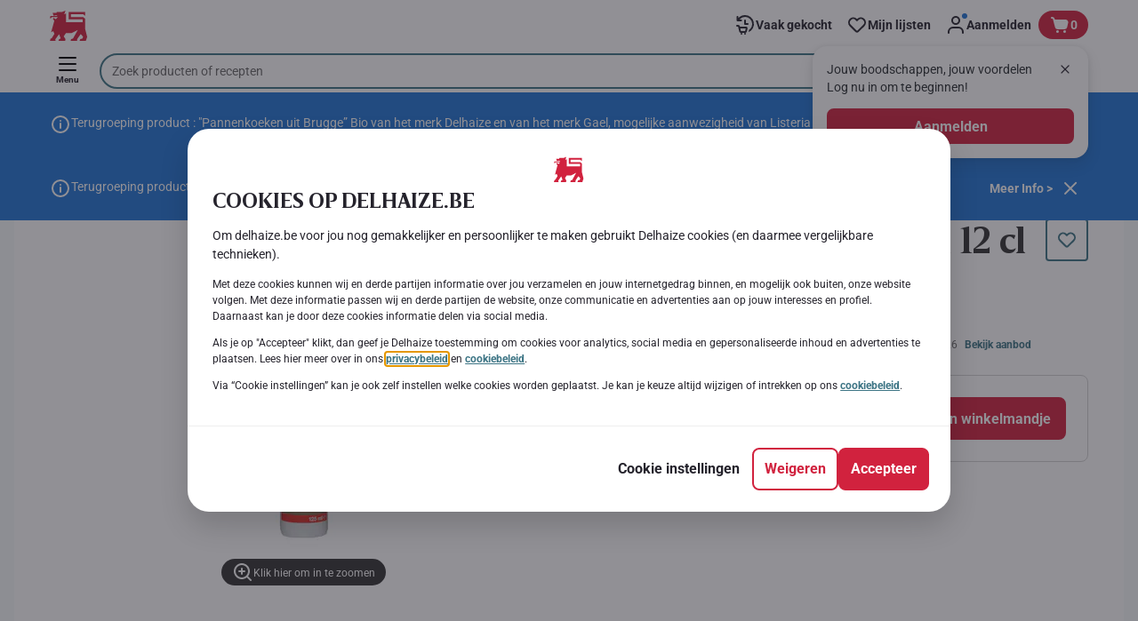

--- FILE ---
content_type: image/svg+xml;charset=UTF-8
request_url: https://static.delhaize.be/site/binaries/_ht_1652277600000/content/gallery/footer/social-link/pinterest.svg
body_size: 344
content:
<?xml version="1.0" encoding="UTF-8" standalone="no"?>
<svg xmlns="http://www.w3.org/2000/svg" fill="none" height="20" viewBox="0 0 21 20" width="21">
<path d="M20.75 10C20.75 4.47581 16.2742 0 10.75 0C5.22581 0 0.75 4.47581 0.75 10C0.75 14.2742 3.37097 17.8629 7.08065 19.3145C7 18.5484 6.91935 17.3387 7.12097 16.4516C7.32258 15.6855 8.29032 11.4919 8.29032 11.4919C8.29032 11.4919 8.00806 10.8871 8.00806 10C8.00806 8.62903 8.81452 7.58065 9.82258 7.58065C10.6694 7.58065 11.0726 8.22581 11.0726 8.99194C11.0726 9.83871 10.5081 11.129 10.2258 12.3387C10.0242 13.3065 10.75 14.1129 11.7177 14.1129C13.4919 14.1129 14.8629 12.2581 14.8629 9.55645C14.8629 7.1371 13.129 5.48387 10.7097 5.48387C7.84677 5.48387 6.19355 7.62097 6.19355 9.79839C6.19355 10.6855 6.51613 11.6129 6.91935 12.0968C7 12.1774 7 12.2984 7 12.379C6.91935 12.7016 6.71774 13.3871 6.71774 13.5081C6.67742 13.7097 6.55645 13.75 6.35484 13.6694C5.10484 13.0645 4.33871 11.25 4.33871 9.75806C4.33871 6.6129 6.6371 3.70968 10.9516 3.70968C14.4194 3.70968 17.121 6.20968 17.121 9.51613C17.121 12.9435 14.9435 15.7258 11.9194 15.7258C10.9113 15.7258 9.94355 15.2016 9.62097 14.5565C9.62097 14.5565 9.1371 16.4919 9.01613 16.9355C8.77419 17.8226 8.16935 18.9113 7.76613 19.5565C8.69355 19.879 9.70161 20 10.75 20C16.2742 20 20.75 15.5242 20.75 10Z" fill="#FAFAFA"/>
</svg>


--- FILE ---
content_type: image/svg+xml
request_url: https://www.delhaize.be/_next/static/media/low-price-guarantee-delhaize.external.d779baea.svg
body_size: 6070
content:
<svg xmlns="http://www.w3.org/2000/svg" fill="none" viewBox="0 0 24 24">
    <path fill="#660107" d="m17.77 12.85-.02-.03zc.05.04.17.1.4.05.33-.08.99-.46.99-.57s-.2-.16-.3-.16-.88.06-.92-.33l-.1-1.26c.21-.2.66-.58.7-.5.04.1-.04 1.06.05 1.13.1.07.21.14.42.14s.75-.04.86.15.32 1.12-.03 1.43-1.12.64-1.14.73l-.1.3z"/>
    <path fill="#600001" d="M15.29 20.51c.09.03 1.1 0 1.47-.03-.02-.1.02-.31.16-.4.13-.07.74-.16.85-.2l.06-.37-.23-.69-1-.8-.67-.98-.18-.49-.79.33c.28.37.86 1.16.92 1.3.07.19.04.62-.06.73-.15.19-.6.33-.86.47-.13.08-.26.51-.15.95.02.06.15.1.15.1z"/>
    <path fill="url(#a)" d="M12.96 20.44c-.05.13-.68.2-.96.14l.29-1.54.41-1.84.22-.1c.08.65.23 2.1.23 2.34 0 .3-.13.84-.19 1"/>
    <path fill="#d1053a" d="M12.8 15.74c.2.55.04 1.22-.06 1.44.8-.04 2.52-.2 3-.54l-.24-.49-.16-.37z"/>
    <path fill="#d1053a" d="M9.63 21.35c.94.07 2.13 0 2.25-.23.1-.23.75-3.72.86-3.94s.25-.89.07-1.44l2.52.03.18.38a18 18 0 0 1 .51 1.22c.06.27 1.22 1.18 1.48 1.44s.2.58.2.74-.53.34-.74.39c-.16.04-.25.2-.29.39-.04.27.03.62.03.74s.32.13.45.12c.12.06.4.16.55.12.18-.06 1.28-.17 1.54-.18.21 0 .5-.57.58-1.02.1-.62-.04-1.5-.04-1.64 0-.18-.2-.83-.4-1.06-.24-.3-.55-1-.44-1.63s-.1-1.5-.21-1.63-.6-1.2-1.08-1.34-1.01-.28-1.48-.28-1.33-.04-1.62-.16a19 19 0 0 0-1.17-.4h-2.36l-1.7.92-.47 2.1c0 .12.35.82.57 1.14s.22.82.44 1.56.06 1.54 0 1.78-.4.26-.89.52c-.27.15-.25.68-.14 1.1.04.07.19.19.36.15.05.05.26.1.44.11"/>
    <path stroke="#040404" stroke-width=".18" d="M6.56 10.04c-.06.09-.24.26-.45.26-.25 0-.62.42-.77.5a.3.3 0 0 1-.29 0c-.12-.05-.4-.21-.45-.4m2.38 1.68c.81-.15 2.57-.59 3.1-1.16a8 8 0 0 0 1.22-2.61"/>
    <path fill="#9f0426" d="M10.55 12.34c.43.03 1.08.5 1.63.97q.04.04 0 .05c-.17.02-1.18-.64-1.55-.43zm1.54-.61c.4-.1 1.16.13 1.83.4q.04.04 0 .04c-.25 0-1.3-.21-1.57.1zm-3.17 1.45c.42.03 1.08.37 1.63.84q.04.03 0 .05c-.17.03-1.2-.51-1.56-.3z"/>
    <path fill="#cb0538" d="M7.18 12.25a6 6 0 0 0-1.69-.45c-.3-.04-.43-.57-.46-.9-.35 0-.44-.2-.5-.38-.07-.18-.28-.6-.32-.74l-.1-.63.41-.27 1.03-.55c.23-.1.25-.27.24-.72s.04-1.15.3-1.69c.24-.5 1.13-.8 1.6-.94.15-.07.47-.22.5-.32s-.3-.5-.36-.86 0-.7 0-.93c0-.22.1-.3.14-.31.3.27.83.72 1.3 1.02.1-.08.35-.2.52-.04q.2.2.25.32l.36-.52c.34-.49.8-.91 1.19-.94s.6.77.74 1.14c.11.3.24 1.2.28 1.6s.58.56.58.56l2.2.22c-.23.35-.7 1.07-.8 1.16-.11.12 0 .2 0 .31 0 .13 1.56 1.08 1.56 1.24 0 .13-1.12.8-1.68 1.12-.13.07-.38.27-.39.52-.01.33.6 1.46.52 1.57-.06.09-.72.13-1.05.14l-.14-.06-.07.13c-.2-.04-.6 0-.72 0-.13 0-.24.12-.28.18l-.15 1.12a25 25 0 0 0-1.4-.68c-.15-.04-.3.09-.37.23-.07.13.33 1.1.18 1.13-.13.04-.77-.23-1.06-.37q-.04.06-.22.2c-.14.12-.48 1.43-.53 1.43l-.2-.04c0 .33-.04 1.03-.27 1.03-.55-.07-1.02-1.92-1.02-2.35s-.02-.91 0-1.17c.02-.27 0-.34-.12-.5"/>
    <path fill="#6d0311" d="M14.56 11.8c-.5-.5-.83-1.1-.9-1.52.17-.28.65-.9 1.23-1.13.57-.23 1.11-.49 1.25-.49-.17.17-.77.68-1.15.83-.47.18-.9.55-.88.7-.02.4.45 1.32.5 1.59q0 .06-.05.02"/>
    <path fill="#9f0426" d="M9.57 16.47c-.34-.7-.64-1.1-.71-1.47l.15-.58a.4.4 0 0 1 .05-.18l-.05.18c-.02.53.5 1.75.58 2.05q0 .06-.02 0"/>
    <path fill="#6d0311" d="M8.1 14.3c-.09.42-.24 1.46.2 1.93q.05.04.1.01c.18-.14.19-.65.19-.95l-.01-.04zm.86-1.04c-.09.4-.37 1.33-.2 2q.02.05.05 0c.1-.25.36-1.33.73-1.58zm1.28-.85c-.1.4.04.92.32 1.56q.02.06.04 0c0-.21-.11-1.04.18-1.32zm2.14-.63c-.1.4-.32.76-.2 1.49q.01.06.02 0c.03-.3 0-1.42 1.14-1.22 0 0-.26-.17-.45-.22-.2-.05-.51-.05-.51-.05"/>
    <path fill="#9a061f" d="M9.11 21.25v-.05h.02v-.24h.01v-.12h-.01v-.04h.01q.02-.02 0-.03v-.02h.01v-.03h-.02.01v-.06h.02-.01q.02 0 0-.01l.01-.02v-.05h.02l-.01-.02q0-.05.02-.08h.01l-.02-.02h.03l-.02-.01h.02l-.02-.02h.04l-.02-.02h.02l-.02-.01h.01v-.03l.01-.01v-.02l.02-.05h.02l-.02-.01q0-.02 0 0l.01-.01h.01-.02l.02-.04v-.03l.02.01h.02l-.01-.01-.02-.01.03-.02-.01-.02h.03-.01l-.02-.02h.01v-.02l.01-.01q.03 0 0 0l.02-.02.01-.02h.01l.01-.02h.03v-.02l.03-.01h.01l.02.02V20h.04v-.02h.03l.02.02v-.03h.04v-.02c.02.04 0 0 .02 0V20l-.01-.02-.02.02v.02q-.01-.02-.02 0 0 .02 0 0v.01h-.01l-.02.01v-.01h-.01L9.5 20v.05h-.01v.02l-.02-.01-.02-.01v.02h-.01v.01q-.02 0 0 0l-.02-.01q-.02-.02 0 0H9.4l.02.02H9.4v.02l-.01.02v.02l-.03.02h.01q.01.01-.01.01v.04h-.01v.02h-.01l-.01.01v.05h-.01q-.02 0-.01.01l.02.02-.01.02v.03H9.3v.04l-.01.01v.01h-.01q.02.01 0 .02v.01q.02 0 0 .01v.02h-.02l.02.01-.02.05v.04h-.03l.02.01v.05h-.01v.01q-.02 0 0 0 .02.02 0 .02v.02h.01v.02h-.01v.02h.01l-.01.02v.03q-.02 0 0 0v.17h.01v.08h-.02.02v.18l-.04.01-.07.01zm.38-1.23v.01zm.04-.02v.02zm.04-.02V20m.06-.03-.02-.02h.02zm-.43.53q.01 0 0 0m7.87.7v-.03h.01v-.02h.01v-.02q.02-.04.02-.09v-.07h.01v-.18q.02-.02 0-.03v-.04h-.02.01v-.08l-.01-.01v-.04q.02 0 0 0v-.1h.01l-.02-.01h.03l-.03-.01h.01l.02-.01-.02-.01v-.01h.03l-.02-.01h.02l-.02-.02h.02v-.02l.01-.01.01-.01v-.01l.02-.04h.02v-.01h-.01.02l-.02-.01.02-.03h.01v-.02h.02l.01.01v-.01q-.03-.01-.02-.02h.03v-.02h.02l-.01-.03.02-.02q.03.02 0 0h.02l.02-.03h.01v-.01h.04v-.01q0-.02.02-.02.02.02.03.01s-.02-.04 0-.02l.02-.03.01-.02h.03V20h-.01.02l.02-.01v-.02c.02.03 0 0 0 0l.02.02v.02l-.01-.02V20l-.01.01v.02q-.02-.01 0 .01v.01h-.02v.01h-.02l-.02-.02.03.04h-.03v.04h-.02q-.02 0 0 0 0 .02-.03 0l.01.01h-.01v.01h-.01v.02-.01h-.02q-.02-.03 0 0h-.02l.01.01-.01.01v.02l-.02.02-.03.02h.02-.02v.01l-.01.03v.02h-.03v.03l-.01.02q0 .02-.01 0h-.02l.02.03-.02.02h.01l-.01.02h-.01l-.01.02s-.01 0 0 0q-.02 0 0 .01.02 0 0 0l-.01.01.01.01q.02 0 0 0v.02h-.02v.01h.02v.09h-.02.02v.02l.01.01v.01h-.01v.02q.02 0 0 0 .02 0 .01.01v.03h.01v.04h.01v.21h.02a.01.01 0 0 1 0 .02h-.02v.01h.01v.05h-.02.01v.08h.01v.03h-.02v.01h.01v.03h-.01v.02h-.03l-.01.01zm.17-.9v.02zm.2-.22.01.01zm.02-.03.01.01zm-.29 1.14q.02 0 0 0m.36-1.21-.02-.02h.01zm-.42.51v.01q.02 0 0 0m.17-.34"/>
    <path fill="#83313f" d="M14.9 20.42v-.05l.01-.02v-.04l.01-.07v-.07h.01v-.21q.03 0 0-.03v-.02h.02-.01v-.02h-.01v-.01l.01-.03v-.04l.02-.02h-.01l.02-.05q.01 0 0 0v-.03l.04-.07h.01v-.02l.02.01-.02-.02h.03l-.02-.02h.01l.03.01-.01-.02h.02-.02l.02-.01v-.02h.02v-.01h.02v-.02l.02-.02.02-.01h.01v-.01h.02-.01q0-.02.03-.03l.01-.02.02.02v-.03h.03q.02 0 0-.02l.03.02v-.01q-.02-.03 0-.02v-.02h.03q0 .02 0 0h.02l.02-.02h.03q0-.02 0 0h.01q0 .02.02.01v-.01l.03-.01h.01s.01.04.02.03v-.03h.05v-.02h.03l.01.02v-.02h.01v-.01h.01l.01.01h.02v-.01c.01.04.01 0 .02 0v.02l-.01.02v-.02h-.02v.02l-.01.02s-.01-.03-.02 0q0 .02 0 0h-.01l-.01.01-.01-.01h-.01v-.03.04h-.04l-.01.02h-.02v-.01l-.02-.01v.02h-.02v.01h-.01l-.01-.02q-.01-.02 0 0 0 .03-.01 0h-.01v.02h-.01l-.01.01-.02.02h-.04v.02h-.02v.01l-.02.02v.01q0 .02-.02 0h-.02v.02h-.01l-.01.02v.01h-.03l.02.02h-.01l-.02.01v.01l-.01.01q-.02 0 0 0l-.03.03q0 .02 0 0h-.01v.01h-.01v.02h-.02v.01h.01l-.02.02-.01-.01.01.02-.02.03-.01.04h-.02.01v.05h-.01v.02q.02 0 0 .01v.02h.01v.02h-.01v.02h.01v.05h-.01v.18h.02v.01h-.01v.07h-.02.02v.12h-.02.01v.06l-.04.01-.06.02zm.33-.92q0 .02 0 0m.3-.14v.01zm.04-.02v.02zm-.46.24q-.01 0 0 0m.57-.25c-.01 0-.02-.04 0-.03v.01zm-.35.04"/>
    <path fill="#600001" d="m15.65 16.74-.02-.03v-.02q0-.02-.02-.03l-.07-.12v-.02l-.02-.03h-.01l-.02-.05v-.02l-.01-.03h-.01v-.03l-.03-.04-.01-.04-.01-.03h-.01l-.02-.07q.02-.03-.01-.03v-.03l-.02-.03v-.01l-.01-.03-.02-.03h.01l-.01-.02q.01 0 0 0v-.03l-.02-.07-.02-.03-.01-.1q0-.02-.02-.02h.01l.02-.01h-.03v-.01l.01-.02h-.02v-.01l.03-.02h-.02v-.01h-.01v-.04l-.01-.01v-.04h-.01v-.08h-.02.03l-.02-.01q-.02 0 0 0v-.02h.01-.02v-.07h-.02l.03-.02-.01-.01h-.02l.01-.04q.01-.02-.01-.02.03 0 .02-.01h-.01v-.01h-.02l-.01-.02v-.03q.03 0 0-.01v-.02h.01v-.03h-.01v-.06l.02-.01h-.01v-.02h-.01v-.05c0-.01.04 0 .03-.02 0 0-.05 0-.02-.01v-.05h-.02v-.04h.01v-.01l.02-.02h-.02l-.01-.01h-.01v-.01l.01-.01h.01v-.04c.03 0-.01 0 0-.02h.02v.02h.02-.02q-.02.02 0 .02v.02h.02v.01q-.02 0 0 .02.01 0 0 0v.02q.02.01.01.02h-.01v.01h-.03.04V15l.02.02q-.02 0-.01.02 0 .02-.02.03h.02v.03l.01.01v.01h-.02q-.03.01 0 .01t0 .01l-.01.01h.02v.04h.02v.1h.01v.02h-.01v.01h.01l.01.04.01.02v.02l-.01.01h.01v.04l.01.02v.01h.01l-.02.02h.03v.04h.01v.04l.02.05v.04q.02 0 .01.02-.01 0 0 0l.01.02q.02 0 0 0v.03l-.01.01v.01h.03v.06h.01l.01.06-.01.01h.02v.03h.01v.02h.01v.02h-.01v.02h.01V16l.02.01-.02.01h.01l.01.02h.01v.03q.02 0 .01.02h.01v.02h.01l.01.04v.02l.03.05v.02l.03.08.03.04v.04h.02l.02.05-.01.02.01-.01.06.08q.03.01.03.04v.01l.03.04v.05l-.01.01-.04.05h-.02v.02h-.03m-.4-1.31h.02zm-.06-.52h.02zm0-.14h-.03.01v-.01zm.03.66q.01 0 0 0m.06.33q.03 0 0 0m-.1-.54q-.02 0 0-.01z"/>
    <path fill="#6e0310" d="m12.68 17.22.01-.05h.01v-.02h.01l.01-.03.03-.09.02-.08.01-.05v-.01l.02-.06h-.01l.01-.02v-.01l.01-.03v-.03l.01-.06v-.05l.01-.05v-.07h.02q.02-.03-.01-.05l.01-.03h.01v-.03h-.01v-.01q-.02 0 0-.02v-.08h.01v-.13h.02v-.01q0-.02-.02-.03 0-.07.02-.13 0-.02-.02-.02l.02-.01h.01c.01-.01-.03 0-.03-.02h.01q.02 0 .02-.02h-.02v-.02l.03-.02h-.02v-.01h.01l-.02-.01.02-.02-.01-.03q-.02 0 0 0v-.16h-.01.02-.01q-.02-.01 0-.02h.01-.02v-.11h.02v-.02h-.03.01v-.06h.02l-.03-.01q.03 0 .03-.02h-.01v-.01h-.02v-.06q.02 0 0-.02v-.07h-.01v-.04l.01-.01q.02 0 .01-.02h-.01v-.07l-.01-.02s.04 0 .03-.02c0 0-.05 0-.03-.02V15h-.02v-.06l.01-.02h-.04v-.03h.02v-.03h-.01q0-.02-.02-.02c.04-.02 0 0 0-.02h.02l.01.01h.02l-.02.02.02.03h.02v.03s.03 0 .01.01v.02l.01.02v.02l-.04.01h.05v.04l.01.03.02.02q-.02.01-.01.02v.01q0 .02-.02.03h.02v.04l.01.01v.02h-.02q-.03 0 0 0t0 .02v.01h.01v.04h.01v.02h.01v.11h.01v.03h-.01v.01h.01v.06l.01.02v.02l-.01.02q.02.03 0 .05l.01.02v.02h.01-.01q-.02.01-.01.02l.02.01v.05h.01v.04q-.02 0 0 .01v.08q-.02 0 0 0v.04q.02 0 0 .01l-.01.01.02.02v.01l-.01.03-.02.01v.02h.02v.16h-.02l.01.02v.03h.01v.05h-.01v.03q-.01 0 0 0t0 .03h-.01l.01.03v.16h-.01v.12q-.03.04-.03.1h.01v.09h-.02v.02l-.02.1h-.01.01l-.02.1v.02l-.01.06h-.02v.02h.01v.05h-.02v.04h-.11q0 .02 0 0h-.03zm.16-2.27h.02zm-.05-.17q-.01.03-.03.02h.02l-.01-.02zm.09 1.21v.02zm-.03-.66q-.02-.01 0-.02z"/>
    <path fill="#6d0311" d="M5.06 10.74h.03v.01h.02v.01h.03l.12.01h.13v-.02h.01q0 .01 0 0l.04-.02.02-.03h.02l.01-.02.04-.04q.04 0 .02-.03h.03v-.01l.02-.02h-.01q0-.02.01-.01.02 0 .03-.02l.02-.02v-.01h.01l.03-.02.04-.04h.01l.01-.02q.04-.04.1-.05v-.02h.01l.01.02v-.03h.02v-.02h.01l.02.02v-.02l.01.01v-.02h.02l.01-.02H6v-.01l.06-.03v-.01l.02.02v-.02l.02.01-.01-.02.04-.02h.01l.01-.02.02.02v.01-.04h.04v.01q.02 0 .01-.02l.02.02v-.04l.02-.01h.03l.02-.01q.02 0 .03-.02h.03v-.01h.02l.01.02v-.02h.03l.02-.01v-.01c.02 0 .04.04.04.02 0 0-.03-.04 0-.03q0-.02.03-.04l-.01-.01.02-.02h.04L6.56 10v-.02h.04v-.03c.02.03 0 0 .01 0l.01.02V10l-.01-.01q-.01 0 0 0l-.02.02.01.02q-.02-.01-.02.01.02.01 0 .01v.02h-.03l-.03-.01.04.03q-.02 0-.03.02l-.01.02v.02h-.03v.02c-.01.02-.03-.01-.05 0v.01h-.02v.02H6.4v-.02q-.02-.03-.01 0 0 .03 0 0h-.02v.01l-.02.01v.02l-.04.01-.01.01h-.04v.02h-.03v.01l-.03.02-.01.01q0 .02-.02 0h-.02v.01q0 .02-.02.02h-.02v.01q0 .02-.01 0h-.02v.02l-.03.02-.02.02v-.01h-.01l-.04.03q0 .02 0 0h-.01v.01h-.02l-.01.02-.01-.01v.02q0 .02-.01 0l-.03.01h-.02l.01.02-.05.02v.01q0 .02-.04.03l-.02-.02v.04l-.01.02h-.02l-.02.01v.03H5.7v.02l-.02.02h-.01l-.01.01v.01h-.02v.02l-.03.02-.01.01-.04.04-.01.01-.07.05v.01l-.06.03v.01h-.05v.01H5.2v.01h-.04l-.01-.01h-.01v.01H5.1v-.01h-.03l-.01-.04v-.1m1.08-.47v.02zm.4-.2q-.02 0 0 .01zm-1.46.76q0 .03 0 0m.88-.51q0 .01 0 0m.69-.39-.02-.02h.02zm-.52.3q0 .02 0 0m-.28.14q0 .02 0 0m.44-.24h.01z"/>
    <path fill="#040404" d="M7.18 8.2c.1-.4-.15-.55-.3-.6-.3-.05-.44.24-.48.51-.03.25.11.57.27.6.1 0 .4-.06.5-.52"/>
    <path fill="#9a061f" d="M11.3 5.35V5.3l.01-.02h.01v-.03l.02-.15v-.15l.01-.02v-.18h-.01v-.07h.02c0-.01.02-.03-.02-.04l.01-.03h.01l-.01-.04h-.01v-.01l.01-.03v-.17h.01v-.01l-.01-.03V4.2h.02l-.02-.02h.03l-.03-.02q.02 0 .02-.02h-.02v-.02l.03-.01h-.02v-.02h.01-.02l.02-.02-.01-.02q-.02 0 0-.01V3.9h-.01.02l-.01-.01h-.01v-.01l.02-.01h-.02v-.08l-.01-.01h.03v-.02l-.03-.01.02-.04q0-.02-.02-.02l.03-.01-.01-.01-.03-.01h.01l-.01-.02V3.6q.03 0 0-.01v-.02h.01v-.01l-.01-.04h-.01v-.04l.01-.01q.02 0 .01-.02h-.01v-.02h-.01V3.4h-.01v-.01c0-.01.04-.02.03-.03h-.03q0-.04-.02-.06h-.02v-.04l-.01-.01.01-.02h-.04V3.2l.01-.01v-.03h-.03c.03-.03 0 0 0-.02l.01-.01h.03l-.01.02v.01q.02 0 .02.02h.03v.02h.01v.02h.01l.01.02v.01q-.02 0 0 .01l-.04.02.05-.02v.05h.02v.02l.02.01v.03q.01.01-.01.03h.02v.04l.01.01q.02.01 0 .02h-.02q-.02 0 0 0t0 .02l.02.01v.05h.01v.04l.01.03v.04q.02.01 0 .02v.02q.02.02.01.04l.01.03v.02l-.02.01h.02v.08q.01 0 0 0-.02.01-.01.02l.02.01v.05h.01V4h-.01v.07l.01.02v.04q-.02 0 0 .01v.02l.01.01-.01.03h-.01v.02h.02v.15h-.03l.02.01v.03h.01v.05h-.01v.08h.01v.04q-.02 0 0 0v.1q-.02 0 0 .01v.25h.01v.03l-.01.02v.08h-.01.01v.18h-.01v.01h.01v.05h-.01v.04l-.04.01h-.07v.02l.02.03h.06-.02c-.1-.02-.05-.03-.06-.03l-.01-.02zm.01-2.04h.02zm-.03-.05.02-.01zm-.03-.05h.01m-.06-.09q0 .03-.02.02h.01l-.01-.02zm.13.48"/>
    <path fill="#6d0311" d="M5.4 10.9h-.02v-.02h-.09l-.02.01q0 .01 0 0h-.03v.01h-.05v-.01h-.01l-.03-.01h-.02l-.01-.02h-.03v-.02q0-.02-.02 0h-.01v-.02.01h-.02l-.01-.01H5v-.02h-.02l-.03-.02q0-.02 0 0h-.02l-.03-.03v-.01l-.02.01v-.03.03-.01l-.01-.02v.02h-.02v-.03.02-.02l-.01.02v-.02h-.03v-.01H4.8l-.02-.02v-.01h-.01l.01-.01h-.01q-.01 0 0 0v-.01l-.01.01-.02-.02h-.01l.01-.02.01-.01h-.01l-.02.01v-.02q0-.02-.02 0l.02-.02h-.01l-.02.01h.01v-.02q0-.01 0 0v-.01l-.02-.01q-.01 0 0 0l-.01-.02v-.01q.02-.02 0-.01h-.01l-.01-.02.02-.03s-.04.03-.03 0l-.01-.01H4.6v-.01l.01-.02h-.03l.01-.01v-.01h-.02c.04-.02 0 0 0-.01l.02-.01h.02-.01v.01h.03v.01q.02 0 0 0h.02l-.01.02-.02.02.03-.02v.02l.02-.01v.01h.02q-.02.01 0 .01h-.01v.02h.01v.01h.02q-.03.02-.01.02-.02.02 0 0v.01h.03l.01.02h.01v.02h.02q0 .02 0 0v.01l.02.01h.01v.02h.01l.01.01.01.01h.01l-.01.02.02-.01h.01v.02h.02q0-.02 0 0h.01q0 .01 0 0 0-.02.01 0v.01l.01-.01.02.01v.02h.01l.01-.01h.01l.02.02.03.01-.01.02.01-.01h.03v.02h.02v.01h.02v-.01h.01v.01h.01l.01.01h.02v.01h.01l.04.02.03.02v-.01h.02-.04.06q.02-.02.05-.02h.03v-.01h.04l.01.04.02.06v.01l.01.02zm-.03-.11q0-.01 0 0m-.8-.41-.03.01h.02-.01zm.33.37q0-.02 0 0m-.22-.17q-.02.01 0 0"/>
    <path fill="#6d0311" d="M5.12 10.91H5.1v-.01h-.06v.01h-.02v.02-.01H5v.01q0-.01 0 0h-.05v.01h-.02v-.01q0-.02-.01.01H4.9v-.01.01h-.01l-.01-.01h-.01q0-.02-.01 0v-.01h-.03v-.02l-.01.01-.03-.02v.01-.03.03-.02l-.01.02h-.01v-.04.02-.01.02-.02h-.01q0 .02-.01 0h-.03v-.02.01H4.7q0 .02 0 0v-.02.02h-.02v-.01h-.02l.02-.02-.02.01v-.02h.01-.02q.03 0 .02-.01l-.03.01v-.01q0-.02 0 0v-.01h-.01q-.02 0 0 0v-.01h-.01v-.01l.02-.02h-.02v-.01l.02-.02s-.04.02-.02 0H4.6v-.01l.01-.02H4.6v.01h-.01l.01-.01h-.02c.04-.02 0 0 0 0l.02-.02h.02-.01q-.01.01 0 0h.03q-.01.01 0 0 .01 0 0 0v.01h.01v.01l-.03.02.04-.02v.01h.02l-.01.01v.02l.01-.01v.01h.01l-.02.01q-.02.02 0 0h.01l-.01.01h.03l.01.01v.01h.01v.01h.01v-.01h-.01v.02-.01h.02v.02l.01-.03h.02v.01h.02q0 .01 0 0v.01h.02v-.01l.01.01v.02l.01-.02.02.01h.02l-.01.03v-.02h.02v.01q0-.02.01 0v-.01h.01q0 .01 0 0h.02q0 .02 0 0h.04v-.01h.01l.02.01-.01-.01.03-.02.02-.01v.01-.01h.04l.02.03.02.06v.03zm-.35-.05q0-.01 0 0m-.18-.18-.02.01zm.21.21q0-.02 0 0m-.15-.08q-.02 0 0 0"/>
    <path fill="#9a061f" d="m6.77 11.87.1.01h.05v.02H7l.41-.07.14-.02v-.01h.02l.13-.03.01-.01h.05l.03-.02.07-.01v-.01l.03-.01h.01l.03-.01.15-.05.12-.04.12-.03v-.01l.17-.05q.08.01.11-.04l.08-.02h.02l.07-.03v-.01q.03-.02.04 0l.09-.03v-.01l.1-.03.04-.01h.02l.05-.01h.03v-.02l.2-.05h.02q.04-.01.07-.04l.3-.12v.01q.04-.01.04-.04h.03v.01l.02-.04h.05V11l.05-.03.04.01q.02-.01 0-.02l.03-.01c.04 0 .01-.01.01-.02q.02-.02.06-.02l.04-.03q0-.02.02-.02h.01l.04-.02v-.02h.01l.04-.01v-.01l.01-.02.17-.11.02-.01v-.01q.01-.02.02 0l.01-.02q.01-.02.02-.01l.02-.01h.01q-.02 0 0-.02l.1-.09.04-.04.02-.03h.05l.01-.03v-.03l.09-.08h.01q.02-.02 0-.04.02.02.05-.01v-.03l.01-.01c0-.01-.03-.01 0-.03l.01-.02.01-.03.06-.06q.02 0 .01-.03L11 10q.02 0 .01-.02l.05-.09v-.01l.04-.06v-.03h.02v-.02q.04 0 .04-.04v-.01l.01-.04q0-.06.04-.1l.01-.05q.04.02.05-.02c0-.01-.03-.05 0-.07l.04-.14v-.04q.02-.03.02-.07l.02-.01v-.03l.03-.03q-.02 0-.01-.04v-.02h-.01v-.03l.02-.03.02-.07v-.05c.04 0 0-.01 0-.04l.03.01v.05q0 .02-.02.02V9l.01.02v.02q-.03.02-.02.05s.03 0 0 .03v.06l-.01.03-.02.02-.01.03h-.04l.05.02-.04.1v.01l-.02.06v.06q-.04.01-.04.05-.02.02 0 .03l-.04.03v.03q0 .02 0 0l-.02.05v.03h-.02v.04l-.02.03-.01.01q-.04 0 0 .01v-.01q.02.03-.02.04l-.02.02v.02q0 .04-.03.07v.01l-.02.04-.05.1-.04.06-.03.03-.04.05v.03l-.04.03v-.01l-.03.04-.07.11-.03.03-.01.02q-.02.03-.05.03 0 .02-.04.03c-.04.01 0 .02 0 .02l-.07.06-.06.05-.03.02v.01h-.04v.01l-.01.04h-.02v.02l-.09.05v.01l-.08.05q-.03 0-.03.02l-.13.08q0 .02-.03.02h-.02v.02l-.04.02-.03.01s0 .04-.02.03q0-.02-.02 0l-.04.04-.02.01h-.01l-.07.03h-.02l-.03.01v.03l-.19.07-.01.01-.18.06c-.04 0 0-.02-.03-.02l-.02.03-.08.02v.01l-.05.02H9.1l-.06.02-.02.01h-.01q-.01.02-.04.02h-.03l-.06.03v.01l-.08.02h-.03l-.05.03q0 .02-.01 0l-.07.02v.01l-.12.04v-.01l-.03.01-.04.02-.21.07-.23.06v.01l-.17.06-.05.02h-.07v.02l-.21.05-.02-.01v.01l-.06.02q-.12.03-.25.04v.01l-.16.02-.02-.01h-.03v.01h-.13q-.07 0-.12-.02-.02-.01-.02-.04l-.01-.01.02-.06q-.02 0 0-.01h.01v-.01h.02zm3.82-1.28q-.02.02 0 0m.73-1.24q-.02.02 0 .02zm.04-.15q0 .02.02 0zm.07-.43c0 .04-.04.06-.03.01l.01.01v-.04zm-.87 1.8q0 .02 0 0m-.85.55-.02.01c0 .02.04 0 .02 0m1.25-1.06.01-.03z"/>
    <path fill="#fff" d="M6.81 7.94v.02h-.02v.02l-.02.05v.04l-.01.01v.07s.03.02-.02-.03l-.05.02q.03 0 0-.01h.02l-.01-.01V8.1h-.01q.02 0 .01-.02v-.01h.01v-.04h.01q.02 0 0 0v-.01l.01-.04-.01-.01h.03l-.03-.01h.03l-.02-.02.03-.01h.02v.01l-.02.02h.02-.01.02l-.01.01.01.01v.04h.01l-.01.01v-.01q0-.02 0 0v.01-.02q-.01 0 0 0V8h.02-.02l.02-.01-.01-.01h.03-.02l-.02-.01h.01v-.01l.03-.02q0 .03 0 0l.01.01v.01h.02v.01q0 .01 0 0v.01L6.85 8h.02c0 .01-.04.02-.03.03l.03-.01.01.02h.02v.03-.02h.01v-.02.02h.02c0 .03 0-.01 0 0v.04-.02q0-.02 0 0h-.01v.03q-.01-.02-.02-.01 0 .02 0 0h-.04v-.02l.02-.03-.03.03-.01-.02h-.01l-.02-.01.01-.01.01-.02.01.03-.01-.02H6.8L6.83 8q.02-.01 0 0-.02.02 0 0H6.8l.02.01.05-.02h-.01.01-.01v.04q.01 0 0 0l-.01.01v.03s-.03.04-.07.03q-.04 0-.04-.02-.01 0 0 0v-.03H6.7v-.03q.02 0 0 0V8v.01l.01.01.03.01.02.02q.08-.02.06-.04V8h.01-.02q-.01 0 0 0l.02.01-.01.02v.03h-.03.02v.02l-.01.01v.02h.01v.02q-.01 0 0 0v.03H6.8v.01c0 .02.03-.03-.04.05-.13.03-.1-.04-.11-.04v-.1h-.02.02v-.02h-.01v-.02h.02-.01v-.06h.01-.01v-.02h.01v-.02h.11s.03 0-.04.04q.03 0 .04-.03l.01-.01zm.02.1.01.01zm.03.01h-.01zm.03.02-.02.01zm-.19-.12q-.01 0 0 0m.07.03q-.02 0 0 0m.18.09v-.03.01zm-.12-.13" opacity=".4"/>
    <path fill="#6d0311" d="M14.38 7.13c0-.34.64-.98 1.01-1.2-.52.85-.71 1-.8 1.2s.15.43.28.5c-.1-.05-.5-.16-.5-.5"/>
    <path fill="#040404" d="M4.03 8.98c.11-.2.4-.17.57-.15-.05.05-.3.3-.37.51-.05.14 0 .31-.05.31s-.18-.2-.2-.36q-.03-.16.05-.3"/>
    <path fill="#6d0311" d="M12.52 5.32c-.07-.38-.07-1-.07-1.27q.06.12.1.56.05.57.28.88c.11.15.55.24.74.25q-.01.05-.52.17c-.42.08-.45-.1-.53-.58zm-2.48-1.48c.04.15-.28-.13-.22.13-.05-.05-.12.38-.2.1-.13-.36.23-.05.04-.2-.16-.12-.6-.1-.8-.06.03-.03.15-.15.47-.3.4-.17.58-.13.7.33m1.34-.88c-.46 0-1.32 1.44-1.56 2h.32c.05.05.16.13.24.13.1 0 .17-.22.4-.26.17-.03.22.46.23.7l.37-.12c.35-.74.27-2.45 0-2.45"/>
    <path fill="#9f0426" d="M8.2 4.68c-.36-.2-.63-1.9-.23-2.12.78.7 1.69 1.28 2.06 1.32 0 0-.22.2-.33.36-.1.15-.23.41-.23.41-.32.1-.94.21-1.26.03"/>
    <defs>
        <linearGradient id="a" x1="13.15" x2="12.27" y1="18.96" y2="18.96" gradientUnits="userSpaceOnUse">
            <stop stop-color="#6b0211"/>
            <stop offset="1" stop-color="#720410"/>
        </linearGradient>
    </defs>
</svg>
